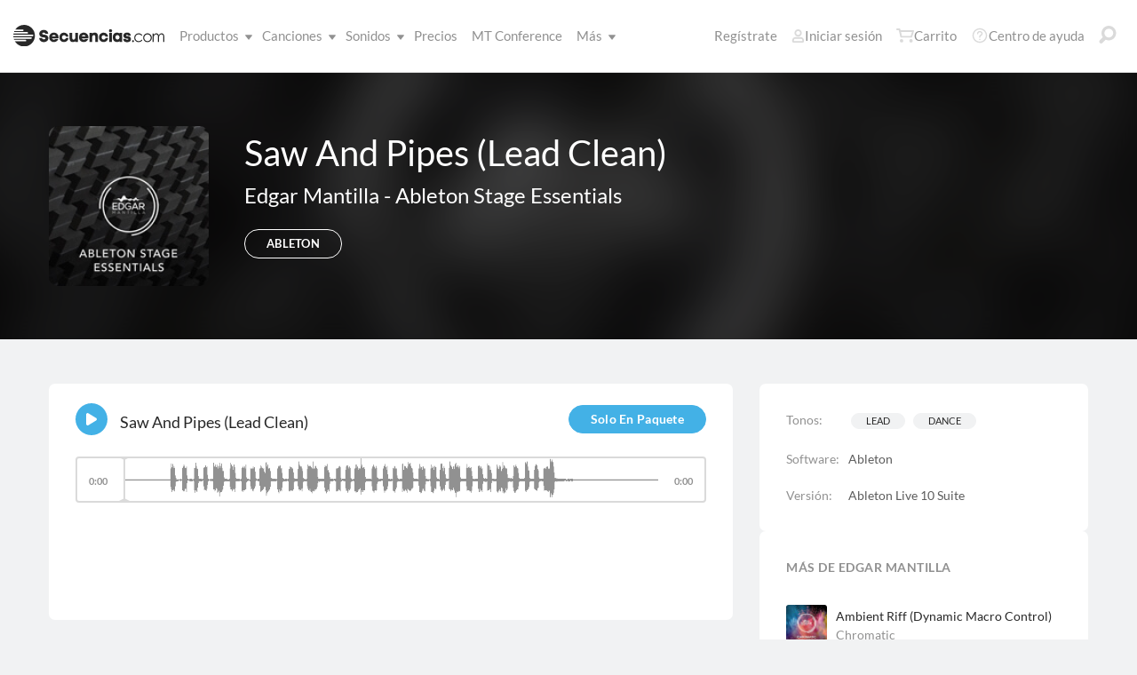

--- FILE ---
content_type: application/x-javascript
request_url: https://multitracks.blob.core.windows.net/public/scripts/v63/es/patch-confirmation.min.js?v=2
body_size: 6448
content:
"use strict";function SongPatches(l,h,p,t,m,u){const f=$(`[data-software-id=${h}][data-software-image]`);this.ConfirmationPopup=function(t,a){var e,o,d,n,r,i=$(`[ data-pach-required-content=${l}]`),s=`.js-btn-cart[data-patchid=${l}]`,c=$(`[data-software-id=${h}][data-software-image] h3`).first();$("div.patch-confirmation")&&$("div.patch-confirmation").remove(),e=$("<div>").addClass("patch-confirmation confirmation-modal remodal mod-large"),n=$('<div class="remodal--heading">'),d=$('<button data-remodal-action="close" class="remodal--close-btn"></button>'),e.append(n),n.append(d),n.append($("<h2>").addClass("remodal--heading--title").addClass("mod-remodal-update").addClass("mod-patch").html("Cosas que debes saber antes de comprar")),d=$('<div class="remodal--body">'),e.append(d),(n=$("<div>").addClass("confirmation-modal--body--software")).append($('<h2 id="patch-confirmation-software-title" class="u-text-gila u-color-shark">').text("Software Necesario:")),n.append('<div id="patch-confirmation-software-icon" class="confirmation-modal--img"></div>'),(r=$("<div>").addClass("confirmation-modal--body--content")).append($('<h2 id="patch-confirmation-required-content-title" class="u-text-gila u-color-shark">').text("Contenido Requerido:")),r.append($('<ul id="patch-confirmation-software-plugins" class="simple-list"></ul>')),"Tu sonido marca la diferencia"!==c.next().text()&&c.after("<h4>Tu sonido marca la diferencia</h4>"),c=$("<div>").addClass("confirmation-modal--body"),o=$("<div>").addClass("confirmation-modal--body--list"),f.length&&o.append(f.html()),c.append(o),c.append(n),c.append(r),d.append(c),(o=$("<div>").addClass("remodal--footer").addClass("mod-flex-spaced mod-border-top")).append($("<a>").addClass("remodal--footer--cancel-btn mod-txt-lg").attr("href","").attr("data-remodal-action","close").text("Cancelar"),$("<input>").attr({class:"remodal--footer--confirm-btn btn-large btn js-btn-purchase-finished",type:"submit",value:"Añadir al Carrito"}).attr("data-remodal-action","confirm").attr("data-remodal-target","cart-modal")),e.append(o),$(".js-btn-purchase-finished",o).click(t=>{var a;t.preventDefault(),(a=$(`.js-btn-cart[data-patchid=${l}]`)).length&&a[0].click()}),a||(a=!0,t.onclick=t=>addPatchToCart(t,a),initAddToCartButton(s,successCartButton,l,m,u)),$("#patch-confirmation-software-icon",e).attr("src",null),$("#patch-confirmation-software-plugins",e).text(""),$("#patch-confirmation-software-icon",e).html(f.length?`<img src = "${r=(n=f.data("software-image")).replace("@width@","230")}" srcset = "${r}, ${n.replace("@width@","460")} 2x">`:"").append(`<span class='u-text-body-xs'>${p}</span>`),i.length&&$("#patch-confirmation-software-plugins",e).html(i.html()),i.html()&&i.html().trim()?$("#patch-confirmation-required-content-title",e).show():$("#patch-confirmation-required-content-title",e).hide(),e.remodal().open()}}function addPatchToCart(t,a=!1){var e,o=t?$(t.currentTarget):$(document.getElementsByClassName("js-patch-cart-btn")[0]),d=o.data("patch-id"),n=o.data("software-id"),r=o.data("software-version"),i=o.data("title"),o=o.data("content-type");d&&n&&((e=$(`.js-btn-cart[data-patchid=${d}]`))&&"0"==e.data("cart")?(t&&t.preventDefault(),new SongPatches(d,n,r,d,i,o).ConfirmationPopup(t.currentTarget,a)):location.href="/cart/")}function initAddToCartButton(d,n,r,i,s){$(d).on("click",t=>{$("html").addClass("remodal-is-loading"),$(".js-cart-modal-loader").removeClass("u-hide"),$(".js-cart-modal-body-empty").addClass("u-hide"),$(".js-cart-modal-footer-empty").addClass("u-hide"),$(".js-cart-modal-body").addClass("u-hide"),$(".js-cart-modal-footer").addClass("u-hide");const a=$(d);let e="",o="";0===a.data("cart")&&(t.preventDefault(),e="a=1",a.data("contenttype")&&(e+="&t="+a.data("contenttype"),o=a.data("contenttype")+"-"),a.data("patchid")&&(e+="&d="+a.data("patchid"),o+=a.data("patchid")),a.data("bundleid")&&(e+="&d="+a.data("bundleid"),o+=a.data("bundleid")),a.data("collectionid")&&(e+="&d="+a.data("collectionid"),o+=a.data("collectionid")),a.data("songid")&&(e+="&i="+a.data("songid"),o+=a.data("songid")),$.ajax({type:"POST",url:"/cart/cart.aspx",cache:!1,data:e,dataType:"json",success(t){n(t,a,o,r,i,s),$(".js-cart-modal-loader").addClass("u-hide"),$("html").removeClass("remodal-is-loading"),$(".js-cart-modal-body").removeClass("u-hide"),$(".js-cart-modal-footer").removeClass("u-hide")},error(){alert("error")}}))})}function successCartButton(t,a,e,o,d,n){var r;"1"===t[0].result?(a.data("cart",1),addQuickCartMarkup(t[0],a),(r=$(`[data-add-to-cart-action-link=${e}]`)).length&&(r.text("Revisar Carrito"),r.data("cart",1),gtag("event","add_to_cart",{items:[{item_id:o,item_name:d,item_category:n}]}))):alert("Lo sentimos, hubo un problema con su solicitud. Por favor, vuelva a intentarlo.")}$(document).ready(()=>{var t=document.getElementById("patchID"),a=document.getElementById("bundleID"),e=document.getElementById("collectionID"),o=document.getElementById("songID");$.ajax({type:"POST",cache:!1,url:"/json/song/patchCartButton.aspx",dataType:"json",data:{patchID:t?t.value:0,bundleID:a?a.value:0,collectionID:e?e.value:0,songID:o?o.value:0},beforeSend:function(){$(".js-is-processing-btn").show()},success(o){$(".js-patch-cart-button").each(function(t){const e=$(this).data("patchid");var a=$.grep(o,(t,a)=>t.PatchID===e);a&&$(this).html(a[0].CartButtonHtml+$(this).html())});var t=new URLSearchParams(window.location.search);parseInt(t.get("buyPatch"),10)&&(("function"==typeof addBundleToCart?addBundleToCart:addPatchToCart)(),t.delete("buyPatch"),t=window.location.pathname+"?"+t.toString(),window.history.replaceState({},document.title,t)),$(".js-is-processing-btn").hide()},error(){actionNotification("Un error ha ocurrido","mod-error"),$(".js-is-processing-btn").hide()}}),$(".js-song-patch-cart-button").each(function(t){const a=$(this);$.ajax({type:"POST",cache:!1,url:"/json/song/songSpecificPatchCartButton.aspx",dataType:"json",data:{patchID:$(this).data("patchid"),bundleID:$(this).data("bundleid"),contentType:$(this).data("contenttype"),softwareID:$(this).data("softwareid"),softwareVersion:$(this).data("software-version"),bundleOnly:$(this).data("bundle-only"),showBundle:$(this).data("show-bundle"),price:$(this).data("price"),bundleURL:$(this).data("bundle-url")},success(t){a.html(t+a.html()),$(".js-is-processing-btn-ssp").hide()},error(){actionNotification("Un error ha ocurrido","mod-error"),$(".js-is-processing-btn-ssp").hide()}})})});

--- FILE ---
content_type: application/x-javascript
request_url: https://multitracks.blob.core.windows.net/public/scripts/v63/es/main/product-patches.min.js?v=2
body_size: 36461
content:
(()=>{"use strict";function x(e){var t;return null==e?window:"[object Window]"!==e.toString()?(t=e.ownerDocument)&&t.defaultView||window:e}function l(e){return e instanceof x(e).Element||e instanceof Element}function u(e){return e instanceof x(e).HTMLElement||e instanceof HTMLElement}function r(e){return"undefined"!=typeof ShadowRoot&&(e instanceof x(e).ShadowRoot||e instanceof ShadowRoot)}var D=Math.max,j=Math.min,O=Math.round;function a(){var e=navigator.userAgentData;return null!=e&&e.brands&&Array.isArray(e.brands)?e.brands.map(function(e){return e.brand+"/"+e.version}).join(" "):navigator.userAgent}function g(){return!/^((?!chrome|android).)*safari/i.test(a())}function d(e,t,n){void 0===t&&(t=!1),void 0===n&&(n=!1);var o=e.getBoundingClientRect(),i=1,r=1;t&&u(e)&&(i=0<e.offsetWidth&&O(o.width)/e.offsetWidth||1,r=0<e.offsetHeight&&O(o.height)/e.offsetHeight||1);var a=(l(e)?x(e):window).visualViewport,s=!g()&&n,c=(o.left+(s&&a?a.offsetLeft:0))/i,s=(o.top+(s&&a?a.offsetTop:0))/r,a=o.width/i,i=o.height/r;return{width:a,height:i,top:s,right:c+a,bottom:s+i,left:c,x:c,y:s}}function y(e){var t=x(e);return{scrollLeft:t.pageXOffset,scrollTop:t.pageYOffset}}function f(e){return e?(e.nodeName||"").toLowerCase():null}function E(e){return((l(e)?e.ownerDocument:e.document)||window.document).documentElement}function b(e){return d(E(e)).left+y(e).scrollLeft}function A(e){return x(e).getComputedStyle(e)}function w(e){var t=A(e),n=t.overflow,o=t.overflowX,t=t.overflowY;return/auto|scroll|overlay|hidden/.test(n+t+o)}function L(e,t,n){void 0===n&&(n=!1);var o,i=u(t),r=u(t)&&(a=(o=t).getBoundingClientRect(),r=O(a.width)/o.offsetWidth||1,a=O(a.height)/o.offsetHeight||1,1!==r||1!==a),a=E(t),s=d(e,r,n),c={scrollLeft:0,scrollTop:0},p={x:0,y:0};return!i&&n||("body"===f(t)&&!w(a)||(c=(o=t)!==x(o)&&u(o)?{scrollLeft:o.scrollLeft,scrollTop:o.scrollTop}:y(o)),u(t)?((p=d(t,!0)).x+=t.clientLeft,p.y+=t.clientTop):a&&(p.x=b(a))),{x:s.left+c.scrollLeft-p.x,y:s.top+c.scrollTop-p.y,width:s.width,height:s.height}}function N(e){var t=d(e),n=e.offsetWidth,o=e.offsetHeight;return Math.abs(t.width-n)<=1&&(n=t.width),Math.abs(t.height-o)<=1&&(o=t.height),{x:e.offsetLeft,y:e.offsetTop,width:n,height:o}}function p(e){return"html"===f(e)?e:e.assignedSlot||e.parentNode||(r(e)?e.host:null)||E(e)}function m(e,t){void 0===t&&(t=[]);var n=function e(t){return 0<=["html","body","#document"].indexOf(f(t))?t.ownerDocument.body:u(t)&&w(t)?t:e(p(t))}(e),o=n===(null==(o=e.ownerDocument)?void 0:o.body),i=x(n),i=o?[i].concat(i.visualViewport||[],w(n)?n:[]):n,n=t.concat(i);return o?n:n.concat(m(p(i)))}function s(e){return u(e)&&"fixed"!==A(e).position?e.offsetParent:null}function k(e){for(var t,n=x(e),o=s(e);o&&(t=o,0<=["table","td","th"].indexOf(f(t)))&&"static"===A(o).position;)o=s(o);return(!o||"html"!==f(o)&&("body"!==f(o)||"static"!==A(o).position))&&(o||function(e){var t=/firefox/i.test(a()),n=/Trident/i.test(a());if(!n||!u(e)||"fixed"!==A(e).position){var o=p(e);for(r(o)&&(o=o.host);u(o)&&["html","body"].indexOf(f(o))<0;){var i=A(o);if("none"!==i.transform||"none"!==i.perspective||"paint"===i.contain||-1!==["transform","perspective"].indexOf(i.willChange)||t&&"filter"===i.willChange||t&&i.filter&&"none"!==i.filter)return o;o=o.parentNode}}return null}(e))||n}var C="top",M="bottom",S="right",H="left",_="auto",P=[C,M,S,H],V="start",T="end",U="clippingParents",F="viewport",h="popper",z="reference",$=P.reduce(function(e,t){return e.concat([t+"-"+V,t+"-"+T])},[]),X=[].concat(P,[_]).reduce(function(e,t){return e.concat([t,t+"-"+V,t+"-"+T])},[]),Y=["beforeRead","read","afterRead","beforeMain","main","afterMain","beforeWrite","write","afterWrite"];function J(e){var o=new Map,i=new Set,t=[];return e.forEach(function(e){o.set(e.name,e)}),e.forEach(function(e){i.has(e.name)||!function n(e){i.add(e.name),[].concat(e.requires||[],e.requiresIfExists||[]).forEach(function(e){var t;i.has(e)||(t=o.get(e))&&n(t)}),t.push(e)}(e)}),t}var G={placement:"bottom",modifiers:[],strategy:"absolute"};function K(){for(var e=arguments.length,t=new Array(e),n=0;n<e;n++)t[n]=arguments[n];return!t.some(function(e){return!(e&&"function"==typeof e.getBoundingClientRect)})}function t(e){var t=e=void 0===e?{}:e,n=t.defaultModifiers,f=void 0===n?[]:n,n=t.defaultOptions,d=void 0===n?G:n;return function(i,r,t){void 0===t&&(t=d);var n,o,a={placement:"bottom",orderedModifiers:[],options:Object.assign({},G,d),modifiersData:{},elements:{reference:i,popper:r},attributes:{},styles:{}},s=[],c=!1,p={state:a,setOptions:function(e){var n,t,o="function"==typeof e?e(a.options):e,o=(u(),a.options=Object.assign({},d,a.options,o),a.scrollParents={reference:l(i)?m(i):i.contextElement?m(i.contextElement):[],popper:m(r)},e=[].concat(f,a.options.modifiers),t=e.reduce(function(e,t){var n=e[t.name];return e[t.name]=n?Object.assign({},n,t,{options:Object.assign({},n.options,t.options),data:Object.assign({},n.data,t.data)}):t,e},{}),e=Object.keys(t).map(function(e){return t[e]}),n=J(e),Y.reduce(function(e,t){return e.concat(n.filter(function(e){return e.phase===t}))},[]));return a.orderedModifiers=o.filter(function(e){return e.enabled}),a.orderedModifiers.forEach(function(e){var t=e.name,n=e.options,o=e.effect;"function"==typeof o&&(o=o({state:a,name:t,instance:p,options:void 0===n?{}:n}),s.push(o||function(){}))}),p.update()},forceUpdate:function(){if(!c){var e=a.elements,t=e.reference,e=e.popper;if(K(t,e)){a.rects={reference:L(t,k(e),"fixed"===a.options.strategy),popper:N(e)},a.reset=!1,a.placement=a.options.placement,a.orderedModifiers.forEach(function(e){return a.modifiersData[e.name]=Object.assign({},e.data)});for(var n,o,i,r=0;r<a.orderedModifiers.length;r++)!0===a.reset?(a.reset=!1,r=-1):(n=(i=a.orderedModifiers[r]).fn,o=i.options,i=i.name,"function"==typeof n&&(a=n({state:a,options:void 0===o?{}:o,name:i,instance:p})||a))}}},update:(n=function(){return new Promise(function(e){p.forceUpdate(),e(a)})},function(){return o=o||new Promise(function(e){Promise.resolve().then(function(){o=void 0,e(n())})})}),destroy:function(){u(),c=!0}};return K(i,r)&&p.setOptions(t).then(function(e){!c&&t.onFirstUpdate&&t.onFirstUpdate(e)}),p;function u(){s.forEach(function(e){return e()}),s=[]}}}var v={passive:!0};function W(e){return e.split("-")[0]}function B(e){return e.split("-")[1]}function Q(e){return 0<=["top","bottom"].indexOf(e)?"x":"y"}function Z(e){var t,n=e.reference,o=e.element,i=e.placement,r=i?W(i):null,i=i?B(i):null,a=n.x+n.width/2-o.width/2,s=n.y+n.height/2-o.height/2;switch(r){case C:t={x:a,y:n.y-o.height};break;case M:t={x:a,y:n.y+n.height};break;case S:t={x:n.x+n.width,y:s};break;case H:t={x:n.x-o.width,y:s};break;default:t={x:n.x,y:n.y}}var c=r?Q(r):null;if(null!=c){var p="y"===c?"height":"width";switch(i){case V:t[c]=t[c]-(n[p]/2-o[p]/2);break;case T:t[c]=t[c]+(n[p]/2-o[p]/2)}}return t}var ee={top:"auto",right:"auto",bottom:"auto",left:"auto"};function c(e){var t,n,o=e.popper,i=e.popperRect,r=e.placement,a=e.variation,s=e.offsets,c=e.position,p=e.gpuAcceleration,u=e.adaptive,f=e.roundOffsets,d=e.isFixed,l=s.x,l=void 0===l?0:l,m=s.y,m=void 0===m?0:m,h="function"==typeof f?f({x:l,y:m}):{x:l,y:m},h=(l=h.x,m=h.y,s.hasOwnProperty("x")),s=s.hasOwnProperty("y"),v=H,g=C,y=window,b=(u&&(b="clientHeight",n="clientWidth",(w=k(o))===x(o)&&"static"!==A(w=E(o)).position&&"absolute"===c&&(b="scrollHeight",n="scrollWidth"),r!==C&&(r!==H&&r!==S||a!==T)||(g=M,m=(m-((d&&w===y&&y.visualViewport?y.visualViewport.height:w[b])-i.height))*(p?1:-1)),r!==H&&(r!==C&&r!==M||a!==T)||(v=S,l=(l-((d&&w===y&&y.visualViewport?y.visualViewport.width:w[n])-i.width))*(p?1:-1))),Object.assign({position:c},u&&ee)),w=!0===f?(e={x:l,y:m},t=x(o),r=e.x,a=e.y,d=t.devicePixelRatio||1,{x:O(r*d)/d||0,y:O(a*d)/d||0}):{x:l,y:m};return l=w.x,m=w.y,p?Object.assign({},b,((n={})[g]=s?"0":"",n[v]=h?"0":"",n.transform=(y.devicePixelRatio||1)<=1?"translate("+l+"px, "+m+"px)":"translate3d("+l+"px, "+m+"px, 0)",n)):Object.assign({},b,((i={})[g]=s?m+"px":"",i[v]=h?l+"px":"",i.transform="",i))}var n={name:"applyStyles",enabled:!0,phase:"write",fn:function(e){var i=e.state;Object.keys(i.elements).forEach(function(e){var t=i.styles[e]||{},n=i.attributes[e]||{},o=i.elements[e];u(o)&&f(o)&&(Object.assign(o.style,t),Object.keys(n).forEach(function(e){var t=n[e];!1===t?o.removeAttribute(e):o.setAttribute(e,!0===t?"":t)}))})},effect:function(e){var i=e.state,r={popper:{position:i.options.strategy,left:"0",top:"0",margin:"0"},arrow:{position:"absolute"},reference:{}};return Object.assign(i.elements.popper.style,r.popper),i.styles=r,i.elements.arrow&&Object.assign(i.elements.arrow.style,r.arrow),function(){Object.keys(i.elements).forEach(function(e){var t=i.elements[e],n=i.attributes[e]||{},o=Object.keys((i.styles.hasOwnProperty(e)?i.styles:r)[e]).reduce(function(e,t){return e[t]="",e},{});u(t)&&f(t)&&(Object.assign(t.style,o),Object.keys(n).forEach(function(e){t.removeAttribute(e)}))})}},requires:["computeStyles"]};var o={left:"right",right:"left",bottom:"top",top:"bottom"};function R(e){return e.replace(/left|right|bottom|top/g,function(e){return o[e]})}var ce={start:"end",end:"start"};function pe(e){return e.replace(/start|end/g,function(e){return ce[e]})}function ue(e,t){var n=t.getRootNode&&t.getRootNode();if(e.contains(t))return!0;if(n&&r(n)){var o=t;do{if(o&&e.isSameNode(o))return!0}while(o=o.parentNode||o.host)}return!1}function fe(e){return Object.assign({},e,{left:e.x,top:e.y,right:e.x+e.width,bottom:e.y+e.height})}function de(e,t,n){return t===F?fe((r=n,s=x(i=e),c=E(i),s=s.visualViewport,p=c.clientWidth,c=c.clientHeight,f=u=0,s&&(p=s.width,c=s.height,(a=g())||!a&&"fixed"===r)&&(u=s.offsetLeft,f=s.offsetTop),{width:p,height:c,x:u+b(i),y:f})):l(t)?((a=d(r=t,!1,"fixed"===n)).top=a.top+r.clientTop,a.left=a.left+r.clientLeft,a.bottom=a.top+r.clientHeight,a.right=a.left+r.clientWidth,a.width=r.clientWidth,a.height=r.clientHeight,a.x=a.left,a.y=a.top,a):fe((i=E(e),s=E(i),p=y(i),c=null==(c=i.ownerDocument)?void 0:c.body,u=D(s.scrollWidth,s.clientWidth,c?c.scrollWidth:0,c?c.clientWidth:0),f=D(s.scrollHeight,s.clientHeight,c?c.scrollHeight:0,c?c.clientHeight:0),o=-p.scrollLeft+b(i),p=-p.scrollTop,"rtl"===A(c||s).direction&&(o+=D(s.clientWidth,c?c.clientWidth:0)-u),{width:u,height:f,x:o,y:p}));var o,i,r,a,s,c,p,u,f}function le(o,e,t,i){var n,r,a="clippingParents"===e?(a=m(p(n=o)),l(r=0<=["absolute","fixed"].indexOf(A(n).position)&&u(n)?k(n):n)?a.filter(function(e){return l(e)&&ue(e,r)&&"body"!==f(e)}):[]):[].concat(e),s=[].concat(a,[t]),c=s[0],s=s.reduce(function(e,t){var n=de(o,t,i);return e.top=D(n.top,e.top),e.right=j(n.right,e.right),e.bottom=j(n.bottom,e.bottom),e.left=D(n.left,e.left),e},de(o,c,i));return s.width=s.right-s.left,s.height=s.bottom-s.top,s.x=s.left,s.y=s.top,s}function me(){return{top:0,right:0,bottom:0,left:0}}function he(e){return Object.assign({},me(),e)}function ve(n,e){return e.reduce(function(e,t){return e[t]=n,e},{})}function q(e,t){var o,n=t=void 0===t?{}:t,i=n.placement,i=void 0===i?e.placement:i,r=n.strategy,r=void 0===r?e.strategy:r,a=n.boundary,a=void 0===a?U:a,s=n.rootBoundary,s=void 0===s?F:s,c=n.elementContext,c=void 0===c?h:c,p=n.altBoundary,p=void 0!==p&&p,n=n.padding,n=void 0===n?0:n,n=he("number"!=typeof n?n:ve(n,P)),u=e.rects.popper,p=e.elements[p?c===h?z:h:c],p=le(l(p)?p:p.contextElement||E(e.elements.popper),a,s,r),a=d(e.elements.reference),s=Z({reference:a,element:u,strategy:"absolute",placement:i}),r=fe(Object.assign({},u,s)),u=c===h?r:a,f={top:p.top-u.top+n.top,bottom:u.bottom-p.bottom+n.bottom,left:p.left-u.left+n.left,right:u.right-p.right+n.right},s=e.modifiersData.offset;return c===h&&s&&(o=s[i],Object.keys(f).forEach(function(e){var t=0<=[S,M].indexOf(e)?1:-1,n=0<=[C,M].indexOf(e)?"y":"x";f[e]+=o[n]*t})),f}function I(e,t,n){return D(e,j(t,n))}function ge(e,t,n){return{top:e.top-t.height-(n=void 0===n?{x:0,y:0}:n).y,right:e.right-t.width+n.x,bottom:e.bottom-t.height+n.y,left:e.left-t.width-n.x}}function ye(t){return[C,S,M,H].some(function(e){return 0<=t[e]})}var be=t({defaultModifiers:[{name:"eventListeners",enabled:!0,phase:"write",fn:function(){},effect:function(e){var t=e.state,n=e.instance,o=e.options,i=o.scroll,r=void 0===i||i,a=void 0===(i=o.resize)||i,s=x(t.elements.popper),c=[].concat(t.scrollParents.reference,t.scrollParents.popper);return r&&c.forEach(function(e){e.addEventListener("scroll",n.update,v)}),a&&s.addEventListener("resize",n.update,v),function(){r&&c.forEach(function(e){e.removeEventListener("scroll",n.update,v)}),a&&s.removeEventListener("resize",n.update,v)}},data:{}},{name:"popperOffsets",enabled:!0,phase:"read",fn:function(e){var t=e.state,n=e.name;t.modifiersData[n]=Z({reference:t.rects.reference,element:t.rects.popper,strategy:"absolute",placement:t.placement})},data:{}},{name:"computeStyles",enabled:!0,phase:"beforeWrite",fn:function(e){var t=e.state,n=e.options,o=void 0===(o=n.gpuAcceleration)||o,i=void 0===(i=n.adaptive)||i,n=void 0===(n=n.roundOffsets)||n,o={placement:W(t.placement),variation:B(t.placement),popper:t.elements.popper,popperRect:t.rects.popper,gpuAcceleration:o,isFixed:"fixed"===t.options.strategy};null!=t.modifiersData.popperOffsets&&(t.styles.popper=Object.assign({},t.styles.popper,c(Object.assign({},o,{offsets:t.modifiersData.popperOffsets,position:t.options.strategy,adaptive:i,roundOffsets:n})))),null!=t.modifiersData.arrow&&(t.styles.arrow=Object.assign({},t.styles.arrow,c(Object.assign({},o,{offsets:t.modifiersData.arrow,position:"absolute",adaptive:!1,roundOffsets:n})))),t.attributes.popper=Object.assign({},t.attributes.popper,{"data-popper-placement":t.placement})},data:{}},n,{name:"offset",enabled:!0,phase:"main",requires:["popperOffsets"],fn:function(e){var c=e.state,t=e.options,n=e.name,p=void 0===(t=t.offset)?[0,0]:t,t=X.reduce(function(e,t){var n,o,i,r,a,s;return e[t]=(t=t,n=c.rects,o=p,i=W(t),r=0<=[H,C].indexOf(i)?-1:1,a=(s="function"==typeof o?o(Object.assign({},n,{placement:t})):o)[0]||0,s=(s[1]||0)*r,0<=[H,S].indexOf(i)?{x:s,y:a}:{x:a,y:s}),e},{}),o=(i=t[c.placement]).x,i=i.y;null!=c.modifiersData.popperOffsets&&(c.modifiersData.popperOffsets.x+=o,c.modifiersData.popperOffsets.y+=i),c.modifiersData[n]=t}},{name:"flip",enabled:!0,phase:"main",fn:function(e){var d=e.state,t=e.options,n=e.name;if(!d.modifiersData[n]._skip){for(var o=t.mainAxis,i=void 0===o||o,o=t.altAxis,r=void 0===o||o,o=t.fallbackPlacements,l=t.padding,m=t.boundary,h=t.rootBoundary,a=t.altBoundary,s=t.flipVariations,v=void 0===s||s,g=t.allowedAutoPlacements,s=d.options.placement,t=W(s),t=o||(t===s||!v?[R(s)]:W(e=s)===_?[]:(o=R(e),[pe(e),o,pe(o)])),c=[s].concat(t).reduce(function(e,t){return e.concat(W(t)===_?(n=d,o=(u=e=void 0===(e={placement:t,boundary:m,rootBoundary:h,padding:l,flipVariations:v,allowedAutoPlacements:g})?{}:e).placement,i=u.boundary,r=u.rootBoundary,a=u.padding,s=u.flipVariations,c=void 0===(u=u.allowedAutoPlacements)?X:u,p=B(o),u=p?s?$:$.filter(function(e){return B(e)===p}):P,f=(o=0===(o=u.filter(function(e){return 0<=c.indexOf(e)})).length?u:o).reduce(function(e,t){return e[t]=q(n,{placement:t,boundary:i,rootBoundary:r,padding:a})[W(t)],e},{}),Object.keys(f).sort(function(e,t){return f[e]-f[t]})):t);var n,o,i,r,a,s,c,p,u,f},[]),p=d.rects.reference,u=d.rects.popper,f=new Map,y=!0,b=c[0],w=0;w<c.length;w++){var x=c[w],O=W(x),E=B(x)===V,A=0<=[C,M].indexOf(O),T=A?"width":"height",L=q(d,{placement:x,boundary:m,rootBoundary:h,altBoundary:a,padding:l}),A=A?E?S:H:E?M:C,E=(p[T]>u[T]&&(A=R(A)),R(A)),T=[];if(i&&T.push(L[O]<=0),r&&T.push(L[A]<=0,L[E]<=0),T.every(function(e){return e})){b=x,y=!1;break}f.set(x,T)}if(y)for(var D=v?3:1;0<D;D--)if("break"===function(n){var e=c.find(function(e){var t=f.get(e);if(t)return t.slice(0,n).every(function(e){return e})});if(e)return b=e,"break"}(D))break;d.placement!==b&&(d.modifiersData[n]._skip=!0,d.placement=b,d.reset=!0)}},requiresIfExists:["offset"],data:{_skip:!1}},{name:"preventOverflow",enabled:!0,phase:"main",fn:function(e){var t,n,o,i,r,a,s,c,p,u=e.state,f=e.options,d=e.name,l=void 0===(l=f.mainAxis)||l,m=void 0!==(m=f.altAxis)&&m,h=f.boundary,v=f.rootBoundary,g=f.altBoundary,y=f.padding,b=void 0===(b=f.tether)||b,f=void 0===(f=f.tetherOffset)?0:f,h=q(u,{boundary:h,rootBoundary:v,padding:y,altBoundary:g}),v=W(u.placement),g=!(y=B(u.placement)),w=Q(v),x="x"===w?"y":"x",O=u.modifiersData.popperOffsets,E=u.rects.reference,A=u.rects.popper,f="number"==typeof(f="function"==typeof f?f(Object.assign({},u.rects,{placement:u.placement})):f)?{mainAxis:f,altAxis:f}:Object.assign({mainAxis:0,altAxis:0},f),T=u.modifiersData.offset?u.modifiersData.offset[u.placement]:null,L={x:0,y:0};O&&(l&&(l="y"===w?"height":"width",s=(t=O[w])+h[o="y"===w?C:H],p=t-h[c="y"===w?M:S],n=b?-A[l]/2:0,r=(y===V?E:A)[l],y=y===V?-A[l]:-E[l],a=u.elements.arrow,a=b&&a?N(a):{width:0,height:0},o=(i=u.modifiersData["arrow#persistent"]?u.modifiersData["arrow#persistent"].padding:me())[o],i=i[c],c=I(0,E[l],a[l]),a=g?E[l]/2-n-c-o-f.mainAxis:r-c-o-f.mainAxis,r=g?-E[l]/2+n+c+i+f.mainAxis:y+c+i+f.mainAxis,g=(o=u.elements.arrow&&k(u.elements.arrow))?"y"===w?o.clientTop||0:o.clientLeft||0:0,y=t+r-(n=null!=(l=null==T?void 0:T[w])?l:0),c=I(b?j(s,t+a-n-g):s,t,b?D(p,y):p),O[w]=c,L[w]=c-t),m&&(i="y"==x?"height":"width",r=(o=O[x])+h["x"===w?C:H],l=o-h["x"===w?M:S],a=-1!==[C,H].indexOf(v),g=null!=(n=null==T?void 0:T[x])?n:0,s=a?r:o-E[i]-A[i]-g+f.altAxis,y=a?o+E[i]+A[i]-g-f.altAxis:l,c=b&&a?(p=I(s,o,e=y),e<p?e:p):I(b?s:r,o,b?y:l),O[x]=c,L[x]=c-o),u.modifiersData[d]=L)},requiresIfExists:["offset"]},{name:"arrow",enabled:!0,phase:"main",fn:function(e){var t,n,o,i,r,a=e.state,s=e.name,c=e.options,p=a.elements.arrow,u=a.modifiersData.popperOffsets,f=Q(d=W(a.placement)),d=0<=[H,S].indexOf(d)?"height":"width";p&&u&&(e=c.padding,t=a,c=he("number"!=typeof(e="function"==typeof e?e(Object.assign({},t.rects,{placement:t.placement})):e)?e:ve(e,P)),n=N(p),r="y"===f?C:H,i="y"===f?M:S,o=a.rects.reference[d]+a.rects.reference[f]-u[f]-a.rects.popper[d],u=u[f]-a.rects.reference[f],p=(p=k(p))?"y"===f?p.clientHeight||0:p.clientWidth||0:0,r=c[r],c=p-n[d]-c[i],r=I(r,i=p/2-n[d]/2+(o/2-u/2),c),a.modifiersData[s]=((p={})[f]=r,p.centerOffset=r-i,p))},effect:function(e){var t=e.state,n=e.options.element;null!=(n=void 0===n?"[data-popper-arrow]":n)&&("string"!=typeof n||(n=t.elements.popper.querySelector(n)))&&ue(t.elements.popper,n)&&(t.elements.arrow=n)},requires:["popperOffsets"],requiresIfExists:["preventOverflow"]},{name:"hide",enabled:!0,phase:"main",requiresIfExists:["preventOverflow"],fn:function(e){var t=e.state,n=e.name,o=t.rects.reference,i=t.rects.popper,r=t.modifiersData.preventOverflow,a=q(t,{elementContext:"reference"}),s=q(t,{altBoundary:!0}),a=ge(a,o),o=ge(s,i,r),s=ye(a),i=ye(o);t.modifiersData[n]={referenceClippingOffsets:a,popperEscapeOffsets:o,isReferenceHidden:s,hasPopperEscaped:i},t.attributes.popper=Object.assign({},t.attributes.popper,{"data-popper-reference-hidden":s,"data-popper-escaped":i})}}]}),we="tippy-content",xe="tippy-backdrop",Oe="tippy-arrow",Ee="tippy-svg-arrow",te={passive:!0,capture:!0},Ae=function(){return document.body};function Te(e,t,n){var o;return Array.isArray(e)?null==(o=e[t])?Array.isArray(n)?n[t]:n:o:e}function Le(e,t){var n={}.toString.call(e);return 0===n.indexOf("[object")&&-1<n.indexOf(t+"]")}function De(e,t){return"function"==typeof e?e.apply(void 0,t):e}function je(t,n){var o;return 0===n?t:function(e){clearTimeout(o),o=setTimeout(function(){t(e)},n)}}function ne(e){return[].concat(e)}function ke(e,t){-1===e.indexOf(t)&&e.push(t)}function Ce(e){return e.split("-")[0]}function oe(e){return[].slice.call(e)}function Me(n){return Object.keys(n).reduce(function(e,t){return void 0!==n[t]&&(e[t]=n[t]),e},{})}function ie(){return document.createElement("div")}function i(t){return["Element","Fragment"].some(function(e){return Le(t,e)})}function Se(e){return Le(e,"MouseEvent")}function He(e){return e&&e._tippy&&e._tippy.reference===e}function Pe(e){return i(e)?[e]:Le(e,"NodeList")?oe(e):Array.isArray(e)?e:oe(document.querySelectorAll(e))}function Ve(e,t){e.forEach(function(e){e&&(e.style.transitionDuration=t+"ms")})}function We(e,t){e.forEach(function(e){e&&e.setAttribute("data-state",t)})}function Be(e){var t,n=ne(e)[0];return null!=n&&null!=(t=n.ownerDocument)&&t.body?n.ownerDocument:document}function Re(t,e,n){var o=e+"EventListener";["transitionend","webkitTransitionEnd"].forEach(function(e){t[o](e,n)})}function qe(e,t){for(var n,o=t;o;){if(e.contains(o))return!0;o=null==o.getRootNode||null==(n=o.getRootNode())?void 0:n.host}return!1}var re={isTouch:!1},Ie=0;function Ne(){re.isTouch||(re.isTouch=!0,window.performance&&document.addEventListener("mousemove",_e))}function _e(){var e=performance.now();e-Ie<20&&(re.isTouch=!1,document.removeEventListener("mousemove",_e)),Ie=e}function Ue(){var e,t=document.activeElement;He(t)&&(e=t._tippy,t.blur)&&!e.state.isVisible&&t.blur()}var Fe="undefined"!=typeof window&&"undefined"!=typeof document&&!!window.msCrypto;var ze={animateFill:!1,followCursor:!1,inlinePositioning:!1,sticky:!1},ae=Object.assign({appendTo:Ae,aria:{content:"auto",expanded:"auto"},delay:0,duration:[300,250],getReferenceClientRect:null,hideOnClick:!0,ignoreAttributes:!1,interactive:!1,interactiveBorder:2,interactiveDebounce:0,moveTransition:"",offset:[0,10],onAfterUpdate:function(){},onBeforeUpdate:function(){},onCreate:function(){},onDestroy:function(){},onHidden:function(){},onHide:function(){},onMount:function(){},onShow:function(){},onShown:function(){},onTrigger:function(){},onUntrigger:function(){},onClickOutside:function(){},placement:"top",plugins:[],popperOptions:{},render:null,showOnCreate:!1,touch:!0,trigger:"mouseenter focus",triggerTarget:null},ze,{allowHTML:!1,animation:"fade",arrow:!0,content:"",inertia:!1,maxWidth:350,role:"tooltip",theme:"",zIndex:9999}),$e=Object.keys(ae);function Xe(i){var e=(i.plugins||[]).reduce(function(e,t){var n=t.name,o=t.defaultValue;return n&&(e[n]=void 0!==i[n]?i[n]:null!=(n=ae[n])?n:o),e},{});return Object.assign({},i,e)}function Ye(e,t){var i,n=Object.assign({},t,{content:De(t.content,[e])},t.ignoreAttributes?{}:(i=e,((e=t.plugins)?Object.keys(Xe(Object.assign({},ae,{plugins:e}))):$e).reduce(function(t,n){var o=(i.getAttribute("data-tippy-"+n)||"").trim();if(o)if("content"===n)t[n]=o;else try{t[n]=JSON.parse(o)}catch(e){t[n]=o}return t},{})));return n.aria=Object.assign({},ae.aria,n.aria),n.aria={expanded:"auto"===n.aria.expanded?t.interactive:n.aria.expanded,content:"auto"===n.aria.content?t.interactive?null:"describedby":n.aria.content},n}function Je(){return"innerHTML"}function Ge(e,t){e[Je()]=t}function Ke(e){var t=ie();return!0===e?t.className=Oe:(t.className=Ee,i(e)?t.appendChild(e):Ge(t,e)),t}function Qe(e,t){i(t.content)?(Ge(e,""),e.appendChild(t.content)):"function"!=typeof t.content&&(t.allowHTML?Ge(e,t.content):e.textContent=t.content)}function Ze(e){var t=e.firstElementChild,n=oe(t.children);return{box:t,content:n.find(function(e){return e.classList.contains(we)}),arrow:n.find(function(e){return e.classList.contains(Oe)||e.classList.contains(Ee)}),backdrop:n.find(function(e){return e.classList.contains(xe)})}}function et(r){var a=ie(),e=ie(),t=(e.className="tippy-box",e.setAttribute("data-state","hidden"),e.setAttribute("tabindex","-1"),ie());function n(e,t){var n=Ze(a),o=n.box,i=n.content,n=n.arrow;t.theme?o.setAttribute("data-theme",t.theme):o.removeAttribute("data-theme"),"string"==typeof t.animation?o.setAttribute("data-animation",t.animation):o.removeAttribute("data-animation"),t.inertia?o.setAttribute("data-inertia",""):o.removeAttribute("data-inertia"),o.style.maxWidth="number"==typeof t.maxWidth?t.maxWidth+"px":t.maxWidth,t.role?o.setAttribute("role",t.role):o.removeAttribute("role"),e.content===t.content&&e.allowHTML===t.allowHTML||Qe(i,r.props),t.arrow?n?e.arrow!==t.arrow&&(o.removeChild(n),o.appendChild(Ke(t.arrow))):o.appendChild(Ke(t.arrow)):n&&o.removeChild(n)}return t.className=we,t.setAttribute("data-state","hidden"),Qe(t,r.props),a.appendChild(e),e.appendChild(t),n(r.props,r.props),{popper:a,onUpdate:n}}et.$$tippy=!0;var tt=1,se=[],nt=[];function ot(a,W){var i,n,o,r,s,c,p,u,f,d,l,e,m=Ye(a,Object.assign({},ae,Xe(Me(W)))),h=!1,v=!1,g=!1,y=!1,b=[],w=je(Y,m.interactiveDebounce),t=tt++,x=(u=m.plugins).filter(function(e,t){return u.indexOf(e)===t}),O={id:t,reference:a,popper:ie(),popperInstance:null,props:m,state:{isEnabled:!0,isVisible:!1,isDestroyed:!1,isMounted:!1,isShown:!1},plugins:x,clearDelayTimeouts:function(){clearTimeout(i),clearTimeout(n),cancelAnimationFrame(o)},setProps:function(e){var t,n;O.state.isDestroyed||(j("onBeforeUpdate",[O,e]),$(),t=O.props,n=Ye(a,Object.assign({},t,Me(e),{ignoreAttributes:!0})),O.props=n,z(),t.interactiveDebounce!==n.interactiveDebounce&&(C(),w=je(Y,n.interactiveDebounce)),t.triggerTarget&&!n.triggerTarget?ne(t.triggerTarget).forEach(function(e){e.removeAttribute("aria-expanded")}):n.triggerTarget&&a.removeAttribute("aria-expanded"),k(),D(),d&&d(t,n),O.popperInstance&&(Q(),P().forEach(function(e){requestAnimationFrame(e._tippy.popperInstance.forceUpdate)})),j("onAfterUpdate",[O,e]))},setContent:function(e){O.setProps({content:e})},show:function(){var e=O.state.isVisible,t=O.state.isDestroyed,n=!O.state.isEnabled,o=re.isTouch&&!O.props.touch,i=Te(O.props.duration,0,ae.duration);e||t||n||o||A().hasAttribute("disabled")||(j("onShow",[O],!1),!1!==O.props.onShow(O)&&(O.state.isVisible=!0,E()&&(f.style.visibility="visible"),D(),U(),O.state.isMounted||(f.style.transition="none"),E()&&(e=L(),t=e.box,n=e.content,Ve([t,n],0)),c=function(){var e,t;O.state.isVisible&&!y&&(y=!0,f.offsetHeight,f.style.transition=O.props.moveTransition,E()&&O.props.animation&&(Ve([e=(t=L()).box,t=t.content],i),We([e,t],"visible")),I(),k(),ke(nt,O),null!=(e=O.popperInstance)&&e.forceUpdate(),j("onMount",[O]),O.props.animation)&&E()&&F(i,function(){O.state.isShown=!0,j("onShown",[O])})},o=O.props.appendTo,e=A(),(o=O.props.interactive&&o===Ae||"parent"===o?e.parentNode:De(o,[e])).contains(f)||o.appendChild(f),O.state.isMounted=!0,Q()))},hide:function(){var e,t=!O.state.isVisible,n=O.state.isDestroyed,o=!O.state.isEnabled,i=Te(O.props.duration,1,ae.duration);t||n||o||(j("onHide",[O],!1),!1!==O.props.onHide(O)&&(O.state.isVisible=!1,O.state.isShown=!1,h=y=!1,E()&&(f.style.visibility="hidden"),C(),S(),D(!0),E()&&(t=L(),n=t.box,o=t.content,O.props.animation)&&(Ve([n,o],i),We([n,o],"hidden")),I(),k(),O.props.animation?E()&&(e=O.unmount,F(i,function(){!O.state.isVisible&&f.parentNode&&f.parentNode.contains(f)&&e()})):O.unmount()))},hideWithInteractivity:function(e){T().addEventListener("mousemove",w),ke(se,w),w(e)},enable:function(){O.state.isEnabled=!0},disable:function(){O.hide(),O.state.isEnabled=!1},unmount:function(){O.state.isVisible&&O.hide();O.state.isMounted&&(Z(),P().forEach(function(e){e._tippy.unmount()}),f.parentNode&&f.parentNode.removeChild(f),nt=nt.filter(function(e){return e!==O}),O.state.isMounted=!1,j("onHidden",[O]))},destroy:function(){O.state.isDestroyed||(O.clearDelayTimeouts(),O.unmount(),$(),delete a._tippy,O.state.isDestroyed=!0,j("onDestroy",[O]))}};return m.render&&(t=m.render(O),f=t.popper,d=t.onUpdate,f.setAttribute("data-tippy-root",""),f.id="tippy-"+O.id,O.popper=f,a._tippy=O,f._tippy=O,l=x.map(function(e){return e.fn(O)}),e=a.hasAttribute("aria-expanded"),z(),k(),D(),j("onCreate",[O]),m.showOnCreate&&ee(),f.addEventListener("mouseenter",function(){O.props.interactive&&O.state.isVisible&&O.clearDelayTimeouts()}),f.addEventListener("mouseleave",function(){O.props.interactive&&0<=O.props.trigger.indexOf("mouseenter")&&T().addEventListener("mousemove",w)})),O;function B(){var e=O.props.touch;return Array.isArray(e)?e:[e,0]}function R(){return"hold"===B()[0]}function E(){var e;return null!=(e=O.props.render)&&e.$$tippy}function A(){return p||a}function T(){var e=A().parentNode;return e?Be(e):document}function L(){return Ze(f)}function q(e){return O.state.isMounted&&!O.state.isVisible||re.isTouch||r&&"focus"===r.type?0:Te(O.props.delay,e?0:1,ae.delay)}function D(e){void 0===e&&(e=!1),f.style.pointerEvents=O.props.interactive&&!e?"":"none",f.style.zIndex=""+O.props.zIndex}function j(t,n,e){var o;void 0===e&&(e=!0),l.forEach(function(e){e[t]&&e[t].apply(e,n)}),e&&(o=O.props)[t].apply(o,n)}function I(){var n,o,e=O.props.aria;e.content&&(n="aria-"+e.content,o=f.id,ne(O.props.triggerTarget||a).forEach(function(e){var t=e.getAttribute(n);O.state.isVisible?e.setAttribute(n,t?t+" "+o:o):(t=t&&t.replace(o,"").trim())?e.setAttribute(n,t):e.removeAttribute(n)}))}function k(){!e&&O.props.aria.expanded&&ne(O.props.triggerTarget||a).forEach(function(e){O.props.interactive?e.setAttribute("aria-expanded",O.state.isVisible&&e===A()?"true":"false"):e.removeAttribute("aria-expanded")})}function C(){T().removeEventListener("mousemove",w),se=se.filter(function(e){return e!==w})}function M(e){if(!re.isTouch||!g&&"mousedown"!==e.type){var t=e.composedPath&&e.composedPath()[0]||e.target;if(!O.props.interactive||!qe(f,t)){if(ne(O.props.triggerTarget||a).some(function(e){return qe(e,t)})){if(re.isTouch)return;if(O.state.isVisible&&0<=O.props.trigger.indexOf("click"))return}else j("onClickOutside",[O,e]);!0===O.props.hideOnClick&&(O.clearDelayTimeouts(),O.hide(),v=!0,setTimeout(function(){v=!1}),O.state.isMounted||S())}}}function N(){g=!0}function _(){g=!1}function U(){var e=T();e.addEventListener("mousedown",M,!0),e.addEventListener("touchend",M,te),e.addEventListener("touchstart",_,te),e.addEventListener("touchmove",N,te)}function S(){var e=T();e.removeEventListener("mousedown",M,!0),e.removeEventListener("touchend",M,te),e.removeEventListener("touchstart",_,te),e.removeEventListener("touchmove",N,te)}function F(e,t){var n=L().box;function o(e){e.target===n&&(Re(n,"remove",o),t())}if(0===e)return t();Re(n,"remove",s),Re(n,"add",o),s=o}function H(t,n,o){void 0===o&&(o=!1),ne(O.props.triggerTarget||a).forEach(function(e){e.addEventListener(t,n,o),b.push({node:e,eventType:t,handler:n,options:o})})}function z(){R()&&(H("touchstart",X,{passive:!0}),H("touchend",J,{passive:!0})),O.props.trigger.split(/\s+/).filter(Boolean).forEach(function(e){if("manual"!==e)switch(H(e,X),e){case"mouseenter":H("mouseleave",J);break;case"focus":H(Fe?"focusout":"blur",G);break;case"focusin":H("focusout",G)}})}function $(){b.forEach(function(e){var t=e.node,n=e.eventType,o=e.handler,i=e.options;t.removeEventListener(n,o,i)}),b=[]}function X(t){var e,n=!1;!O.state.isEnabled||K(t)||v||(e="focus"===(null==r?void 0:r.type),p=(r=t).currentTarget,k(),!O.state.isVisible&&Se(t)&&se.forEach(function(e){return e(t)}),"click"===t.type&&(O.props.trigger.indexOf("mouseenter")<0||h)&&!1!==O.props.hideOnClick&&O.state.isVisible?n=!0:ee(t),"click"===t.type&&(h=!n),n&&!e&&V(t))}function Y(e){var c,p,t=e.target,t=A().contains(t)||f.contains(t);"mousemove"===e.type&&t||(t=P().concat(f).map(function(e){var t=null==(t=e._tippy.popperInstance)?void 0:t.state;return t?{popperRect:e.getBoundingClientRect(),popperState:t,props:m}:null}).filter(Boolean),c=e.clientX,p=e.clientY,t.every(function(e){var t,n,o,i=e.popperRect,r=e.popperState,a=e.props.interactiveBorder,s=Ce(r.placement),r=r.modifiersData.offset;return!r||(t="bottom"===s?r.top.y:0,n="top"===s?r.bottom.y:0,o="right"===s?r.left.x:0,s="left"===s?r.right.x:0,r=i.top-p+t>a,t=p-i.bottom-n>a,n=i.left-c+o>a,o=c-i.right-s>a,r)||t||n||o})&&(C(),V(e)))}function J(e){K(e)||0<=O.props.trigger.indexOf("click")&&h||(O.props.interactive?O.hideWithInteractivity(e):V(e))}function G(e){O.props.trigger.indexOf("focusin")<0&&e.target!==A()||O.props.interactive&&e.relatedTarget&&f.contains(e.relatedTarget)||V(e)}function K(e){return!!re.isTouch&&R()!==0<=e.type.indexOf("touch")}function Q(){Z();var e=O.props,t=e.popperOptions,n=e.placement,o=e.offset,i=e.getReferenceClientRect,e=e.moveTransition,r=E()?Ze(f).arrow:null,i=i?{getBoundingClientRect:i,contextElement:i.contextElement||A()}:a,o=[{name:"offset",options:{offset:o}},{name:"preventOverflow",options:{padding:{top:2,bottom:2,left:5,right:5}}},{name:"flip",options:{padding:5}},{name:"computeStyles",options:{adaptive:!e}},{name:"$$tippy",enabled:!0,phase:"beforeWrite",requires:["computeStyles"],fn:function(e){var t,n=e.state;E()&&(t=L().box,["placement","reference-hidden","escaped"].forEach(function(e){"placement"===e?t.setAttribute("data-placement",n.placement):n.attributes.popper["data-popper-"+e]?t.setAttribute("data-"+e,""):t.removeAttribute("data-"+e)}),n.attributes.popper={})}}];E()&&r&&o.push({name:"arrow",options:{element:r,padding:3}}),o.push.apply(o,(null==t?void 0:t.modifiers)||[]),O.popperInstance=be(i,f,Object.assign({},t,{placement:n,onFirstUpdate:c,modifiers:o}))}function Z(){O.popperInstance&&(O.popperInstance.destroy(),O.popperInstance=null)}function P(){return oe(f.querySelectorAll("[data-tippy-root]"))}function ee(e){O.clearDelayTimeouts(),e&&j("onTrigger",[O,e]),U();var t=q(!0),n=B(),o=n[0],n=n[1];(t=re.isTouch&&"hold"===o&&n?n:t)?i=setTimeout(function(){O.show()},t):O.show()}function V(e){var t;O.clearDelayTimeouts(),j("onUntrigger",[O,e]),O.state.isVisible?0<=O.props.trigger.indexOf("mouseenter")&&0<=O.props.trigger.indexOf("click")&&0<=["mouseleave","mousemove"].indexOf(e.type)&&h||((t=q(!1))?n=setTimeout(function(){O.state.isVisible&&O.hide()},t):o=requestAnimationFrame(function(){O.hide()})):S()}}function e(e,t){var n=ae.plugins.concat((t=void 0===t?{}:t).plugins||[]),o=(document.addEventListener("touchstart",Ne,te),window.addEventListener("blur",Ue),Object.assign({},t,{plugins:n})),n=Pe(e).reduce(function(e,t){var n=t&&ot(t,o);return n&&e.push(n),e},[]);return i(e)?n[0]:n}e.defaultProps=ae,e.setDefaultProps=function(t){Object.keys(t).forEach(function(e){ae[e]=t[e]})},e.currentInput=re;Object.assign({},n,{effect:function(e){var t=e.state,n={popper:{position:t.options.strategy,left:"0",top:"0",margin:"0"},arrow:{position:"absolute"},reference:{}};Object.assign(t.elements.popper.style,n.popper),t.styles=n,t.elements.arrow&&Object.assign(t.elements.arrow.style,n.arrow)}});e.setDefaultProps({render:et});const it=e;class rt{constructor(e,t){this.init(e,t)}init(e,t){e&&t?(this.tipOpeners=e,this.tipSlides=t):(this.tipOpeners=document.querySelectorAll(".info-tip--opener"),this.tipSlides=document.querySelectorAll(".info-tip--slide")),document.querySelectorAll(".info-tip")&&(this.infoTipHolders=document.querySelectorAll(".info-tip"),this.infoTipHolders.forEach(e=>{e.addEventListener("click",e=>{e.stopPropagation()})}));const r=[];this.tipOpeners.forEach((o,i)=>{this.tipSlides.forEach((t,n)=>{var e;n!==i||"none"===t.style.display||o._tippy||(e=t.dataset.placement||"auto",e=it(o,{placement:e||"auto",interactive:!0,trigger:"mouseenter click focus",content:t.innerHTML,allowHTML:!0,theme:"default",duration:[0,0]}),r.push(e),(t.dataset.offsetX||t.dataset.offsetY)&&e.setProps({offset:[+t.dataset.offsetX||0,+t.dataset.offsetY||0]}),t.dataset.theme&&(e.setProps({theme:t.dataset.theme}),t.dataset.theme.includes("arrow"))&&e.setProps({arrow:'<svg width="16" height="6" xmlns="http://www.w3.org/2000/svg"><path d="M0 6s1.796-.013 4.67-3.615C5.851.9 6.93.006 8 0c1.07-.006 2.148.887 3.343 2.385C14.233 6.005 16 6 16 6H0z"></svg>'}),"false"===t.dataset.interactive&&e.setProps({interactive:!1,trigger:"mouseenter focus",interactiveBorder:0}),["load","resize"].forEach(e=>window.addEventListener(e,()=>{t.classList.contains("u-hide-mobile")&&window.innerWidth<=767?r[n].disable():t.classList.contains("u-hide-mobile")&&!o._tippy.state.isEnabled&&r[n].enable()})))})})}static initPricingInfotips(e,t){let n,r;r=e&&t?(n=e,t):(n=document.querySelectorAll(".info-tip--opener"),document.querySelectorAll(".info-tip--slide"));const a=[];n.forEach((o,i)=>{r.forEach((e,t)=>{var n;t!==i||"none"===e.style.display||o._tippy||(n=e.dataset.placement||"auto",n=it(o,{placement:n||"auto",interactive:!0,trigger:"mouseenter click focus",content:e.innerHTML,allowHTML:!0,theme:"default",duration:[0,0],appendTo:document.body}),a.push(n))})})}static loadPersonInfotips(e,t,n){var o=e.querySelectorAll(t);const r=e.querySelectorAll(n);o.forEach((o,i)=>{o.addEventListener("click",e=>e.preventDefault()),r.forEach((e,t)=>{var n;e.style.display="block",t===i&&(n=e.dataset.placement||"auto",it(o,{placement:n||"auto",interactive:!0,trigger:"mouseenter focus",content:e,allowHTML:!0,theme:"default"}))})})}}new class{constructor(){window.onpageshow=e=>{e.persisted&&window.location.reload(),new PerformanceObserver(e=>e.getEntries().forEach((e,t)=>{0===t&&"back_forward"===e.type&&window.location.reload()})).observe({type:"navigation",buffered:!0})},new rt}}})();

--- FILE ---
content_type: image/svg+xml
request_url: https://multitracks.blob.core.windows.net/public/images/site/cart/empty-cart.svg
body_size: 4645
content:
<svg width="277" height="137" viewBox="0 0 277 137" fill="none" xmlns="http://www.w3.org/2000/svg">
<line x1="1.77443" y1="-1.77443" x2="20.849" y2="-1.77443" transform="matrix(-1 8.74228e-08 8.74228e-08 1 53.5936 83.3718)" stroke="#919191" stroke-width="3.54887" stroke-linecap="round" stroke-linejoin="round"/>
<line x1="1.77443" y1="-1.77443" x2="10.2443" y2="-1.77443" transform="matrix(-1 8.74228e-08 8.74228e-08 1 26.0212 83.3718)" stroke="#919191" stroke-width="3.54887" stroke-linecap="round" stroke-linejoin="round"/>
<line x1="1.77443" y1="-1.77443" x2="36.4026" y2="-1.77443" transform="matrix(-1 8.74228e-08 8.74228e-08 1 67.0262 92.5626)" stroke="#919191" stroke-width="3.54887" stroke-linecap="round" stroke-linejoin="round"/>
<line x1="1.77443" y1="-1.77443" x2="18.7281" y2="-1.77443" transform="matrix(-1 8.74228e-08 8.74228e-08 1 21.0724 92.5626)" stroke="#919191" stroke-width="3.54887" stroke-linecap="round" stroke-linejoin="round"/>
<line x1="1.77443" y1="-1.77443" x2="32.1607" y2="-1.77443" transform="matrix(-1 8.74228e-08 8.74228e-08 1 277 101.046)" stroke="#919191" stroke-width="3.54887" stroke-linecap="round" stroke-linejoin="round"/>
<line x1="1.77443" y1="-1.77443" x2="10.2443" y2="-1.77443" transform="matrix(-1 8.74228e-08 8.74228e-08 1 238.116 101.046)" stroke="#919191" stroke-width="3.54887" stroke-linecap="round" stroke-linejoin="round"/>
<line x1="1.77443" y1="-1.77443" x2="36.4026" y2="-1.77443" transform="matrix(-1 8.74228e-08 8.74228e-08 1 257.204 110.237)" stroke="#919191" stroke-width="3.54887" stroke-linecap="round" stroke-linejoin="round"/>
<line x1="60.1139" y1="49.0797" x2="50.4085" y2="58.7851" stroke="#E3F3FB" stroke-width="3.54887"/>
<line x1="59.222" y1="58.785" x2="49.5166" y2="49.0796" stroke="#E3F3FB" stroke-width="3.54887"/>
<line x1="232.109" y1="69.0729" x2="222.403" y2="78.7783" stroke="#E3F3FB" stroke-width="3.54887"/>
<line x1="230.821" y1="78.7783" x2="221.115" y2="69.0729" stroke="#E3F3FB" stroke-width="3.54887"/>
<g opacity="0.8">
<path d="M186.069 42.5324L90.0713 36.0532L103.2 86.9616H182.367L186.069 42.5324Z" fill="white"/>
<path d="M72.6821 19.0062C71.7021 19.0062 70.9076 19.8006 70.9076 20.7806C70.9076 21.7606 71.7021 22.5551 72.6821 22.5551V19.0062ZM86.1034 20.7806L87.8208 20.3344C87.6176 19.5523 86.9115 19.0062 86.1034 19.0062V20.7806ZM186.069 42.5324L187.837 42.6798C187.877 42.206 187.724 41.7361 187.415 41.3756C187.105 41.0151 186.663 40.794 186.188 40.762L186.069 42.5324ZM182.367 86.9616V88.736C183.289 88.736 184.058 88.0286 184.135 87.1089L182.367 86.9616ZM103.2 86.9616L101.482 87.4047L101.485 87.4156L103.2 86.9616ZM107.855 104.548L106.14 105.002C106.346 105.78 107.05 106.323 107.855 106.323V104.548ZM185.936 107.523L187.072 106.16L185.936 107.523ZM186.784 110.539C187.537 111.167 188.656 111.065 189.283 110.312C189.911 109.559 189.809 108.44 189.056 107.813L186.784 110.539ZM72.6821 22.5551H86.1034V19.0062H72.6821V22.5551ZM84.386 21.2268L88.3539 36.4994L91.7887 35.607L87.8208 20.3344L84.386 21.2268ZM89.9518 37.8236L185.95 44.3028L186.188 40.762L90.1908 34.2828L89.9518 37.8236ZM184.301 42.3851L180.598 86.8142L184.135 87.1089L187.837 42.6798L184.301 42.3851ZM88.3531 36.4963L101.482 87.4047L104.919 86.5185L91.7895 35.61L88.3531 36.4963ZM182.367 85.1871H103.2V88.736H182.367V85.1871ZM101.485 87.4156L106.14 105.002L109.571 104.094L104.916 86.5076L101.485 87.4156ZM107.855 106.323H177.72V102.774H107.855V106.323ZM184.8 108.886L186.784 110.539L189.056 107.813L187.072 106.16L184.8 108.886ZM177.72 106.323C180.307 106.323 182.813 107.23 184.8 108.886L187.072 106.16C184.447 103.972 181.137 102.774 177.72 102.774V106.323Z" fill="#222128"/>
</g>
<circle opacity="0.8" cx="174.499" cy="124.911" r="10.2585" fill="white" stroke="#43B1E6" stroke-width="3.54887"/>
<circle opacity="0.8" cx="118.037" cy="124.911" r="10.2585" fill="white" stroke="#43B1E6" stroke-width="3.54887"/>
<line x1="124.06" y1="74.5275" x2="158.099" y2="74.5275" stroke="#DADADA" stroke-width="3.54887" stroke-linecap="round" stroke-linejoin="round"/>
<line x1="119.43" y1="64.2763" x2="162.011" y2="64.2763" stroke="#DADADA" stroke-width="3.54887" stroke-linecap="round" stroke-linejoin="round"/>
<line x1="115.461" y1="54.0251" x2="166.586" y2="54.0251" stroke="#DADADA" stroke-width="3.54887" stroke-linecap="round" stroke-linejoin="round"/>
<path d="M139.318 3.48279L139.318 20.4504" stroke="#DADADA" stroke-width="5.3233" stroke-linecap="round"/>
<path d="M165.339 7.72461L159.113 23.5087" stroke="#DADADA" stroke-width="5.3233" stroke-linecap="round"/>
<path d="M113.687 7.72461L119.913 23.5087" stroke="#DADADA" stroke-width="5.3233" stroke-linecap="round"/>
</svg>
